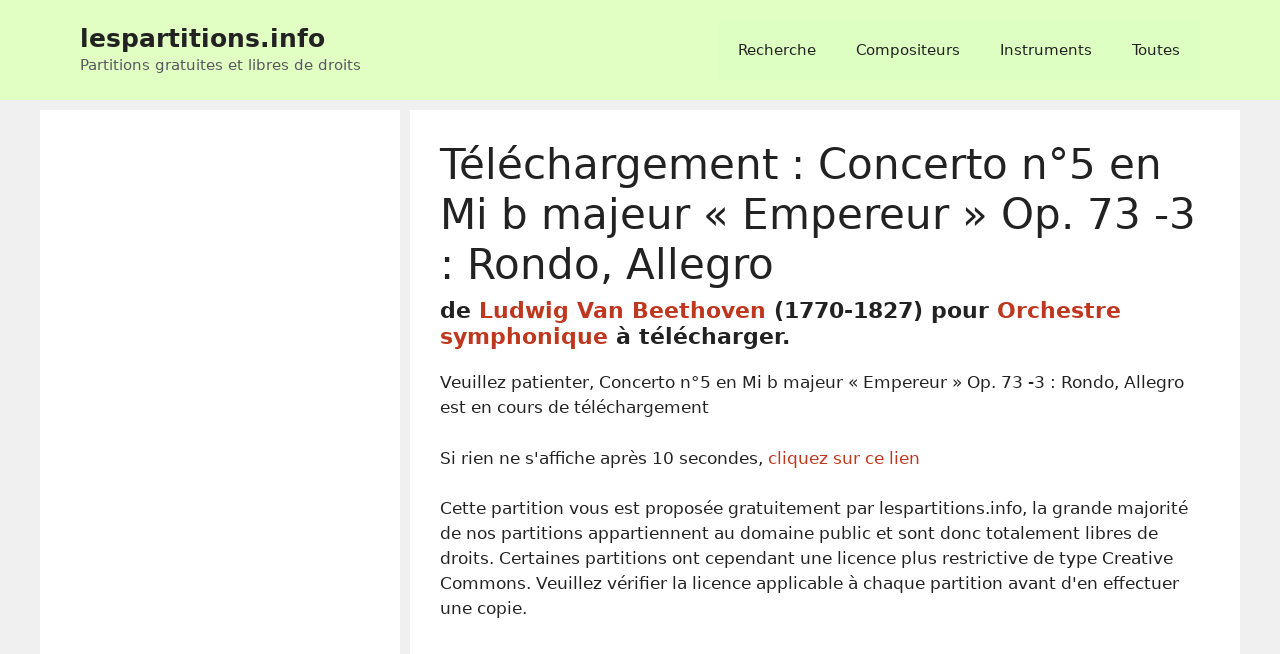

--- FILE ---
content_type: text/html; charset=utf-8
request_url: https://www.google.com/recaptcha/api2/aframe
body_size: 259
content:
<!DOCTYPE HTML><html><head><meta http-equiv="content-type" content="text/html; charset=UTF-8"></head><body><script nonce="4bK-sOzOYUWZThHFiYY1bw">/** Anti-fraud and anti-abuse applications only. See google.com/recaptcha */ try{var clients={'sodar':'https://pagead2.googlesyndication.com/pagead/sodar?'};window.addEventListener("message",function(a){try{if(a.source===window.parent){var b=JSON.parse(a.data);var c=clients[b['id']];if(c){var d=document.createElement('img');d.src=c+b['params']+'&rc='+(localStorage.getItem("rc::a")?sessionStorage.getItem("rc::b"):"");window.document.body.appendChild(d);sessionStorage.setItem("rc::e",parseInt(sessionStorage.getItem("rc::e")||0)+1);localStorage.setItem("rc::h",'1768968030731');}}}catch(b){}});window.parent.postMessage("_grecaptcha_ready", "*");}catch(b){}</script></body></html>